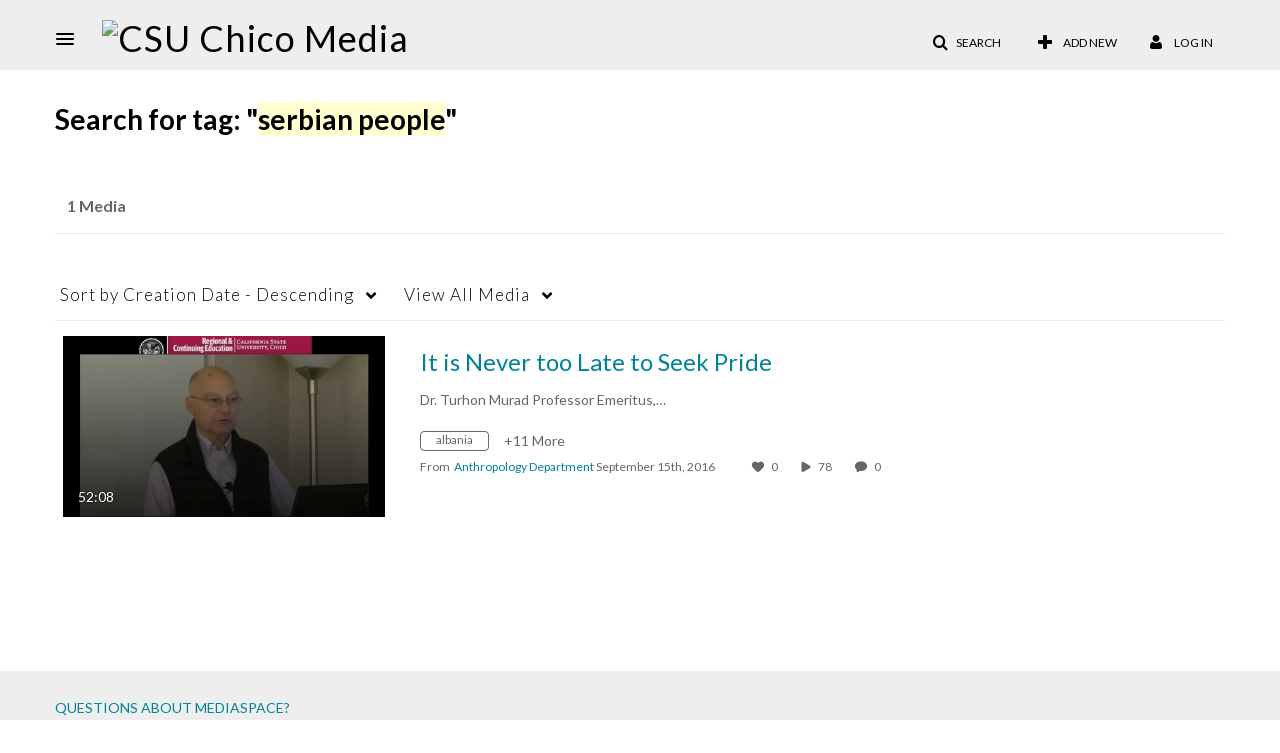

--- FILE ---
content_type: text/plain;charset=UTF-8
request_url: https://media.csuchico.edu/user/get-details?format=ajax&_=1769927587616
body_size: 486
content:
{"content":[{"target":"#userMobileMenuDisplayName, #userMenuDisplayName","action":"replace","content":"Log In"}],"script":"$(\"body\").trigger(\"userDetailsPopulated\");;document.querySelector(\"meta[name=xsrf-ajax-nonce]\").setAttribute(\"content\", \"[base64]\");"}